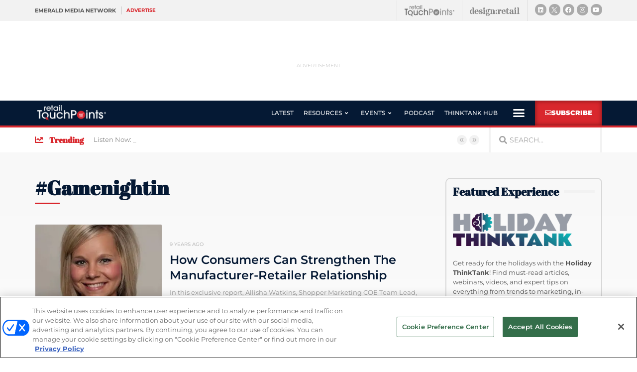

--- FILE ---
content_type: text/html; charset=utf-8
request_url: https://www.google.com/recaptcha/api2/anchor?ar=1&k=6LfgEdUUAAAAAC3JmpuZujcNrmZWAV5Jb8XTMB-A&co=aHR0cHM6Ly93d3cucmV0YWlsdG91Y2hwb2ludHMuY29tOjQ0Mw..&hl=en&type=v2_checkbox&v=naPR4A6FAh-yZLuCX253WaZq&theme=light&size=normal&anchor-ms=20000&execute-ms=15000&cb=xnt63dt3gyh3
body_size: 45630
content:
<!DOCTYPE HTML><html dir="ltr" lang="en"><head><meta http-equiv="Content-Type" content="text/html; charset=UTF-8">
<meta http-equiv="X-UA-Compatible" content="IE=edge">
<title>reCAPTCHA</title>
<style type="text/css">
/* cyrillic-ext */
@font-face {
  font-family: 'Roboto';
  font-style: normal;
  font-weight: 400;
  src: url(//fonts.gstatic.com/s/roboto/v18/KFOmCnqEu92Fr1Mu72xKKTU1Kvnz.woff2) format('woff2');
  unicode-range: U+0460-052F, U+1C80-1C8A, U+20B4, U+2DE0-2DFF, U+A640-A69F, U+FE2E-FE2F;
}
/* cyrillic */
@font-face {
  font-family: 'Roboto';
  font-style: normal;
  font-weight: 400;
  src: url(//fonts.gstatic.com/s/roboto/v18/KFOmCnqEu92Fr1Mu5mxKKTU1Kvnz.woff2) format('woff2');
  unicode-range: U+0301, U+0400-045F, U+0490-0491, U+04B0-04B1, U+2116;
}
/* greek-ext */
@font-face {
  font-family: 'Roboto';
  font-style: normal;
  font-weight: 400;
  src: url(//fonts.gstatic.com/s/roboto/v18/KFOmCnqEu92Fr1Mu7mxKKTU1Kvnz.woff2) format('woff2');
  unicode-range: U+1F00-1FFF;
}
/* greek */
@font-face {
  font-family: 'Roboto';
  font-style: normal;
  font-weight: 400;
  src: url(//fonts.gstatic.com/s/roboto/v18/KFOmCnqEu92Fr1Mu4WxKKTU1Kvnz.woff2) format('woff2');
  unicode-range: U+0370-0377, U+037A-037F, U+0384-038A, U+038C, U+038E-03A1, U+03A3-03FF;
}
/* vietnamese */
@font-face {
  font-family: 'Roboto';
  font-style: normal;
  font-weight: 400;
  src: url(//fonts.gstatic.com/s/roboto/v18/KFOmCnqEu92Fr1Mu7WxKKTU1Kvnz.woff2) format('woff2');
  unicode-range: U+0102-0103, U+0110-0111, U+0128-0129, U+0168-0169, U+01A0-01A1, U+01AF-01B0, U+0300-0301, U+0303-0304, U+0308-0309, U+0323, U+0329, U+1EA0-1EF9, U+20AB;
}
/* latin-ext */
@font-face {
  font-family: 'Roboto';
  font-style: normal;
  font-weight: 400;
  src: url(//fonts.gstatic.com/s/roboto/v18/KFOmCnqEu92Fr1Mu7GxKKTU1Kvnz.woff2) format('woff2');
  unicode-range: U+0100-02BA, U+02BD-02C5, U+02C7-02CC, U+02CE-02D7, U+02DD-02FF, U+0304, U+0308, U+0329, U+1D00-1DBF, U+1E00-1E9F, U+1EF2-1EFF, U+2020, U+20A0-20AB, U+20AD-20C0, U+2113, U+2C60-2C7F, U+A720-A7FF;
}
/* latin */
@font-face {
  font-family: 'Roboto';
  font-style: normal;
  font-weight: 400;
  src: url(//fonts.gstatic.com/s/roboto/v18/KFOmCnqEu92Fr1Mu4mxKKTU1Kg.woff2) format('woff2');
  unicode-range: U+0000-00FF, U+0131, U+0152-0153, U+02BB-02BC, U+02C6, U+02DA, U+02DC, U+0304, U+0308, U+0329, U+2000-206F, U+20AC, U+2122, U+2191, U+2193, U+2212, U+2215, U+FEFF, U+FFFD;
}
/* cyrillic-ext */
@font-face {
  font-family: 'Roboto';
  font-style: normal;
  font-weight: 500;
  src: url(//fonts.gstatic.com/s/roboto/v18/KFOlCnqEu92Fr1MmEU9fCRc4AMP6lbBP.woff2) format('woff2');
  unicode-range: U+0460-052F, U+1C80-1C8A, U+20B4, U+2DE0-2DFF, U+A640-A69F, U+FE2E-FE2F;
}
/* cyrillic */
@font-face {
  font-family: 'Roboto';
  font-style: normal;
  font-weight: 500;
  src: url(//fonts.gstatic.com/s/roboto/v18/KFOlCnqEu92Fr1MmEU9fABc4AMP6lbBP.woff2) format('woff2');
  unicode-range: U+0301, U+0400-045F, U+0490-0491, U+04B0-04B1, U+2116;
}
/* greek-ext */
@font-face {
  font-family: 'Roboto';
  font-style: normal;
  font-weight: 500;
  src: url(//fonts.gstatic.com/s/roboto/v18/KFOlCnqEu92Fr1MmEU9fCBc4AMP6lbBP.woff2) format('woff2');
  unicode-range: U+1F00-1FFF;
}
/* greek */
@font-face {
  font-family: 'Roboto';
  font-style: normal;
  font-weight: 500;
  src: url(//fonts.gstatic.com/s/roboto/v18/KFOlCnqEu92Fr1MmEU9fBxc4AMP6lbBP.woff2) format('woff2');
  unicode-range: U+0370-0377, U+037A-037F, U+0384-038A, U+038C, U+038E-03A1, U+03A3-03FF;
}
/* vietnamese */
@font-face {
  font-family: 'Roboto';
  font-style: normal;
  font-weight: 500;
  src: url(//fonts.gstatic.com/s/roboto/v18/KFOlCnqEu92Fr1MmEU9fCxc4AMP6lbBP.woff2) format('woff2');
  unicode-range: U+0102-0103, U+0110-0111, U+0128-0129, U+0168-0169, U+01A0-01A1, U+01AF-01B0, U+0300-0301, U+0303-0304, U+0308-0309, U+0323, U+0329, U+1EA0-1EF9, U+20AB;
}
/* latin-ext */
@font-face {
  font-family: 'Roboto';
  font-style: normal;
  font-weight: 500;
  src: url(//fonts.gstatic.com/s/roboto/v18/KFOlCnqEu92Fr1MmEU9fChc4AMP6lbBP.woff2) format('woff2');
  unicode-range: U+0100-02BA, U+02BD-02C5, U+02C7-02CC, U+02CE-02D7, U+02DD-02FF, U+0304, U+0308, U+0329, U+1D00-1DBF, U+1E00-1E9F, U+1EF2-1EFF, U+2020, U+20A0-20AB, U+20AD-20C0, U+2113, U+2C60-2C7F, U+A720-A7FF;
}
/* latin */
@font-face {
  font-family: 'Roboto';
  font-style: normal;
  font-weight: 500;
  src: url(//fonts.gstatic.com/s/roboto/v18/KFOlCnqEu92Fr1MmEU9fBBc4AMP6lQ.woff2) format('woff2');
  unicode-range: U+0000-00FF, U+0131, U+0152-0153, U+02BB-02BC, U+02C6, U+02DA, U+02DC, U+0304, U+0308, U+0329, U+2000-206F, U+20AC, U+2122, U+2191, U+2193, U+2212, U+2215, U+FEFF, U+FFFD;
}
/* cyrillic-ext */
@font-face {
  font-family: 'Roboto';
  font-style: normal;
  font-weight: 900;
  src: url(//fonts.gstatic.com/s/roboto/v18/KFOlCnqEu92Fr1MmYUtfCRc4AMP6lbBP.woff2) format('woff2');
  unicode-range: U+0460-052F, U+1C80-1C8A, U+20B4, U+2DE0-2DFF, U+A640-A69F, U+FE2E-FE2F;
}
/* cyrillic */
@font-face {
  font-family: 'Roboto';
  font-style: normal;
  font-weight: 900;
  src: url(//fonts.gstatic.com/s/roboto/v18/KFOlCnqEu92Fr1MmYUtfABc4AMP6lbBP.woff2) format('woff2');
  unicode-range: U+0301, U+0400-045F, U+0490-0491, U+04B0-04B1, U+2116;
}
/* greek-ext */
@font-face {
  font-family: 'Roboto';
  font-style: normal;
  font-weight: 900;
  src: url(//fonts.gstatic.com/s/roboto/v18/KFOlCnqEu92Fr1MmYUtfCBc4AMP6lbBP.woff2) format('woff2');
  unicode-range: U+1F00-1FFF;
}
/* greek */
@font-face {
  font-family: 'Roboto';
  font-style: normal;
  font-weight: 900;
  src: url(//fonts.gstatic.com/s/roboto/v18/KFOlCnqEu92Fr1MmYUtfBxc4AMP6lbBP.woff2) format('woff2');
  unicode-range: U+0370-0377, U+037A-037F, U+0384-038A, U+038C, U+038E-03A1, U+03A3-03FF;
}
/* vietnamese */
@font-face {
  font-family: 'Roboto';
  font-style: normal;
  font-weight: 900;
  src: url(//fonts.gstatic.com/s/roboto/v18/KFOlCnqEu92Fr1MmYUtfCxc4AMP6lbBP.woff2) format('woff2');
  unicode-range: U+0102-0103, U+0110-0111, U+0128-0129, U+0168-0169, U+01A0-01A1, U+01AF-01B0, U+0300-0301, U+0303-0304, U+0308-0309, U+0323, U+0329, U+1EA0-1EF9, U+20AB;
}
/* latin-ext */
@font-face {
  font-family: 'Roboto';
  font-style: normal;
  font-weight: 900;
  src: url(//fonts.gstatic.com/s/roboto/v18/KFOlCnqEu92Fr1MmYUtfChc4AMP6lbBP.woff2) format('woff2');
  unicode-range: U+0100-02BA, U+02BD-02C5, U+02C7-02CC, U+02CE-02D7, U+02DD-02FF, U+0304, U+0308, U+0329, U+1D00-1DBF, U+1E00-1E9F, U+1EF2-1EFF, U+2020, U+20A0-20AB, U+20AD-20C0, U+2113, U+2C60-2C7F, U+A720-A7FF;
}
/* latin */
@font-face {
  font-family: 'Roboto';
  font-style: normal;
  font-weight: 900;
  src: url(//fonts.gstatic.com/s/roboto/v18/KFOlCnqEu92Fr1MmYUtfBBc4AMP6lQ.woff2) format('woff2');
  unicode-range: U+0000-00FF, U+0131, U+0152-0153, U+02BB-02BC, U+02C6, U+02DA, U+02DC, U+0304, U+0308, U+0329, U+2000-206F, U+20AC, U+2122, U+2191, U+2193, U+2212, U+2215, U+FEFF, U+FFFD;
}

</style>
<link rel="stylesheet" type="text/css" href="https://www.gstatic.com/recaptcha/releases/naPR4A6FAh-yZLuCX253WaZq/styles__ltr.css">
<script nonce="-rlcUOEuUrlmDKD78uuyZA" type="text/javascript">window['__recaptcha_api'] = 'https://www.google.com/recaptcha/api2/';</script>
<script type="text/javascript" src="https://www.gstatic.com/recaptcha/releases/naPR4A6FAh-yZLuCX253WaZq/recaptcha__en.js" nonce="-rlcUOEuUrlmDKD78uuyZA">
      
    </script></head>
<body><div id="rc-anchor-alert" class="rc-anchor-alert"></div>
<input type="hidden" id="recaptcha-token" value="[base64]">
<script type="text/javascript" nonce="-rlcUOEuUrlmDKD78uuyZA">
      recaptcha.anchor.Main.init("[\x22ainput\x22,[\x22bgdata\x22,\x22\x22,\[base64]/[base64]/[base64]/[base64]/[base64]/KHEoSCw0MjUsSC5UKSxpZShILGwpKTpxKEgsNDI1LGwpLEgpKSw0MjUpLFcpLEgpKX0sRUk9ZnVuY3Rpb24obCxDLEgsVyl7dHJ5e1c9bFsoKEN8MCkrMiklM10sbFtDXT0obFtDXXwwKS0obFsoKEN8MCkrMSklM118MCktKFd8MCleKEM9PTE/[base64]/[base64]/[base64]/[base64]/[base64]/[base64]/[base64]/[base64]/[base64]/[base64]/[base64]\\u003d\\u003d\x22,\[base64]\\u003d\x22,\x22w44tw4/CmcK1wrcew5/DhcOrw5XDlglsajNBcCxFOjDDh8Odw6LCicOsZA5aEBfChMKiOmRrw7BJSlpWw6QpbyFIIMK2w7HCsgEITMO2ZsOjfcKmw55rw5fDvRtZw6/DtsO2UMKYBcK1HMOhwowCZgTCg2nCuMK5RMObMD/DhUEIKj11wrEUw7TDmMKxw6VjVcO2wqZjw5PCozJVwofDsADDp8OdIClbwqlGNV5Hw7nCjXvDncK7N8KPXCcDZMOfwoLCpxrCjcKjcMKVwqTCgFLDvlgeLMKyLFLCmcKwwokpwqzDvGHDsEFkw7dIcDTDhMKXAMOjw5fDpitKTBNCW8K0dcKkMh/[base64]/[base64]/wq/[base64]/CsMK8X2fDkjfDhXnCm3Qdw45bWC/Cm8ORR8Kdw5rCh8KBw4XCg2whNMKmdwXDscK1w4bCgTHCijnCmMOia8O0W8Kdw7R/wqHCqB1rGGh3w511woxgHGlgc1dTw5Iaw514w43DlVIiG37CosKpw7tfw6kfw7zCnsKJwr3DmsKcacO7aA9/w6pAwq8Ow78Ww5c2wq/DgTbCnEfCi8OSw45NKEJHwo3DisKwesO1RXEDwpsCMSMYU8OPUhkDS8OtCsO8w4DDmsKjQmzChMKlXQNJbiF/w5rCuRvDsHLDoloIR8KXfALCu3hLe8K7GMOsF8OCw7DDmcODBHAtw4/CosOuw5EvcB9JbCvCliBmw77Cu8K3a0rCvk13PyzDl3nDrMKhYidMOWrDpnZowq0KwqPCvMOvwrzDlV/Dk8K+IMO3w4bCpRhwwpPDtl/DqXITfnLCpitBwqM8LsKpw50Sw79Uwo0Jw6YVw4tOPsKNw4E5w7DDpSEVPADCrcK0fcOiC8OLw4YyOsO2enbChlszwpzCqBnDmGpFwo0Vw4sFGCk1UhnCk2/DvcKIKMO2ay/Dk8Kww7NBKhRvw5nCm8KhVTjDvAJ0w7zDkcOGwqPCusKHccK7S3NRfyRywr4nwrpGw6B5wrTCnzvDokTDnAN9w63Dpn0Iwp1+RlNew53DihLDlMKFJT5/CmTDq0nClMKEOmTCr8Kkw7xDDAUfwoo0fcKTOMK3wqVtw64IZMOJc8K8w4duwqjDvn/CssKWwr4cUMKdw5t4W0LCkFhrPsOdeMO5B8KOQMKURUHDhx7DvWzCmUvDnDjDgsODw5pNwqNuwqnCicKcw6zCu3FqwpQTAsKLwrHDl8KUwpbDgTg1asKmesK2w684DSfDj8OKwqInDsK0cMOTLVbDtMKZwrF/[base64]/CqgfCmmbDkWtOw6gKF8O2dlMiwrPDgRRRJErCiFkawpXDuEDDpMKOw4jCvGgDw6/CoSgowq/CisOGwrnDgsKNH2rCmMKFFjIpwpYCwpdrwpzDqVPCtAzDp3FmSMKNw64hS8KOwqY0W3DDlsOsGSBABsKtw77DhyfCmwcfLnFdw7fCmsO9ScO7w69ZwqZjwp4ow5lsXMKzw4bDjcObFGXDssOrwo/CssO3EnbClMKzwo3CkWLDqTTDgsOTST4lbsKqw6dtw7zDl3DDqcOrDMKqfD7DtlzDkcKABcOuEkc3w54VXsObwrAyG8KlJzwvw5nCqsOBwqJFwpU0cnvDmVsmwqjDrsKFwrHCvMKpwr9TOB/CqcKfbVoJwojDpsK0LB02E8Oqwr/CgCzDjcOlRkwrwrHCmsKNYcOwa2DCssOZw63DvMKkw6/CoUJew7g8eDlLw59pfxQtFSDDmsOLCGLCoHnCiknDl8OcXEfChMKoEB3CskrCq1hzCcOLwoDClWDDglExBnzDhU/DjsKowpsUL04ITMOPc8KIwpXDpsOaCRXCgDDDl8Owc8OwwpzDkcKFXG/DiFjDrxFuwoTCgcKtBcOsU3B/OU7CmMKlJsO2O8KBK13DscKQNsKfbh3DlBnDicOPH8KSwqhYw4nCv8OXw7bDsDA6OjPDnTkzw7fCksKNd8KlwqDDvRDCg8Kswp/DocKEH2DCocOLHkcZwpMZAHjCp8O3w53CtsOwFVwiw6QtwobCnm9+wplpf2HCgyB7w6vDil/Duj3DmsKoZy/DrcKCwr3DmMOHw710ZC8Vw48CGcOsdsKEB13CmsOjwqrCpsK7JcOHwr47IcO0wpnCqcKew6VvBcKmdMK1eCvCrcOpwpUAwoUAwrbCnnPDicOEw4/CsVXDpMKTw5rCp8KvHsOuEk1mw5LDnhh5WMOTwojCksKAwrfCicKfWsOyw5TDgMKiVMO8wojDt8KRwoXDgUg2Lk8Qw6XCsivCkn0lw6MENxRkwqgeNcOgwrIpwr/[base64]/w5bCusOhMBHCp8O0HkbCvMOfw6vCp0vCs8K6RMOabcK6wodWwpAPw5nDmnjCjDHCmMOTw7JEX3ZxIsKKwp/[base64]/[base64]/wrvDj8OZwopjwoTDgcKmw6FBwpxBwrsFw5zDrWVkw7gEw6rDsMKZwrfCkBDCjR/DvxXDnQPCrcKQwobDksKDwqJBOHA1AkgxFV/[base64]/[base64]/w4rDozfDrFE9w4TCsMKnw7s6w7zChsORVMOsNcKsw6XCusOsERERAE3CgMOQB8OZwoAXBsKQF2XDgMOTPsKYFBDDiHfCnsO5w7DCh0vCqcKvCcOfwqHCoiNJODHCqgwFwp/DrcKPYsO7S8KbPMKzw6fDpVnCmMOGwp/Ck8KSJXFGw7/Cg8KIwonDjAEjZMORw4fChztnwpjDpsKAw5/[base64]/VMKXw5lKZW9yDWd2N0PCisKjwosCAsK6w6U3dcK0XknCtTzCpMKvwqfDkwEHw73Cny5YPMK1w7jDjkMJQsOEPl3Dv8KRw6/Di8K2NcObWcOxwoXDkzDDuzkmOjXDrcO6J8KJwqzDomLDscK4w6pow47CsgjCjFDCu8KgdcOhwpYFcsOCwojCk8KJw49RwpjDrELCthxNWSF3O1gBRcOpT3/DiQ7DicOWwoDDo8Oyw6tpw4zCqQ9mwoJWwqXDpcKgM0g/QcKaJ8OYHcOjw6XDt8Otw6vCiGXDiw16EcOLD8Kgd8K7LcO/w53DuXEOw7LCp3x8w4sQw4Ycw6fDs8KXwpLDpmHCjGfDlsOfNxvDhg/[base64]/DoQTDjcKGSXYYw63DkzPDgsKZPMKPGcKMw4LDmcKBM8K2w4nCmsO/QcO6w6HDtcK6wojCp8OpfzBew7LDoi7DvsO+w6Rwd8Kww6NeZsO8K8KBG2jClsOwGcK2UsOfwpcMbcKrwoHDk0RfwpZTJmA6FsOeaC7Dpn8RG8OPYMK3w7HDhQvCs0LDmUkRw4XCvnc/w7rDrQJyZRHDhMOPwroBw7NHZD/Ch2AawozCuF9iMznDssOYwqLChjBOQsKHw5oXw6zCmMKawpDDscKMP8KwwqE9JcOpVcK7YMOeDXMowq7CkMKsMcKiYDhACcKvCT3DksOtw7EeQCXDr1/[base64]/[base64]/wrLDqH89w4AsCMOrw6MQwr/[base64]/Dt0vCtsOcw4PDvWvCgsKuZiLDvRbDv0xUSsKAw4Yxw4whwq0QwqMnw6s4e3h5CFtMaMO4w7HDkMKrXg7CvmLDlsOFw6B2wrPCq8KKMBPCkV5XOcOpJMOFVg/Dq3klZcOGHAjCnRjDunQtw51jcnzCsDJow5ocaAHDrErDhcKeERTDk3TDkmDDmMOfHUISNkQEwqpswqBtwrZzRyZxw4bChMK/w5zDsh4dw6clwovDlsKvw7Iiw57Cj8OidHoHwoBcZDBEwp/CinRsRMO8wrLDvE1Pbm/Cgk5ww5TCrGlNw4/CjMKuVS9LWTXCiB/CvBAxS3VDw7puwpE3I8O8w4/CicKIGG8Owol4Zw3CisOEwptvwpFWwp7CvmzCjsKbGxLChzlzWcOAUh/[base64]/Du8KAwr5XIMOofF7Cohwxwrh5woZaF0UWwqjDuMOfwo08Rkc+CAfCpcKRB8KVYsOWw4ZrOyciwpZEw53DjU00w6nCsMKhCMO0UsKREsKqH3zCpU0xRjbDicO3wrhML8K8w7bCrMKQM3XChzfClMOCS8K/w5Muwr3ChMKAwrHChcOIJsOGwrLCuEchfMOpwoDCk8O6OnDDqGksRsO0fWxqwpPDusOiU3rDim0pFcOXwrxyRFxgYRrDvcKYw6ofbsKzMlvCnSfDp8KOw5NywqQWwrbDmVfDk2I/wpvCnsKTwqAUF8K2aMK2BxbCisOGG0xTw6RDOgxgR17CocOmwps3Mg9qVcKHw7bCq1PDq8Obw6hew5dBwojDs8KCGkEYWcOqPh/CrizDvsOgw4NwD1XCjsK2cmnDm8KPw6Eww5Vyw4F4JH3CtMOvG8KUHcKSRGgdwp7CsVF1AQbCm2pMA8KMLihfwqHCq8K/H2TDkcK8JMKZw4vClMO2NsOhwoc7worDk8KfLsOJw7DCnsONGMKMe17CkzfDgxQ/TcK2w7HDucO8w5RRw4UVCsKSw5R+ZDfDmxgeNcOKCsKQVg8Jw5VnXMOqAsKZwozCtcK2wqJvLBPCrsOyw6bCrBLDu3fDmcO7C8O8wozCln3Dh0nDvnbCvl5iwrMLaMO8w6fCisOSwp4/wp7DtsK4NBdLw6hoesOycXlpwownw6HDswBTdVnCpwzCncKNw4ZifsOvwrIVwqcJw6fDmsKHH3Z/[base64]/[base64]/DpXsewpxMwqDDl8OVJx9cwrxTf8KuNE3DqmxFQcKqwrTDkinCqsKyw44FBDrClmQqA1/[base64]/Dt8OFw6NFw6bDhiwywp8AfcK3w5nDrcK2ZsKmFUjDocKOw5bDnCV9DWcywpQ7EMKqAMKGcQbCksKcw63DoMOuWMO2Ll17JnBdw4vCm3sZw5zDhXLCj3MKwoLCn8Otwq/DlzvDh8K6BVA7CsKrw77DoUBTwqTDo8OBwozDvMK7MT/CkH8eJSNKWQzDn1TCiGjDmkEVwqoNw6DDucOjREwGw4jDhMKJw482RArDtcK4UcOJSMOzEcKiwrR7EmE8w5FPw4jDo0DDvcKnfcKLw6LCqcKJw5DDjxVMYUJXw6d7J8Kfw4t/[base64]/CvhbChMKXwonCnEMtw7LCnsKGwroVwqlzEsOzw5dFI8KBVX0fwpHCmsK9w6xrwpRnwrLCg8KHTcOPOsOrBsKJWcKZw50XNRfDu1HDrsOiwqUqS8OhR8K/DgLDgsKYwrscwpjCrRrDklvCrsOfw5xKwqoJH8KawobDmsKEMsOjcMKqwqTDkzBdw7FLUkJTwqwwwqg2wpkLUhggwr7CvhAyd8OXwp55w7rCiBzCgBxzRSfDgFzCjcOOwp90wq3CtAvDqcObwonDlcOVWgZkwrTCj8OdQMOfw6HDtyLCgG/CusKfw5HDrMK/HUjDi0HCtH3DhcKKHMOyYGYCe1FTw5PDvgF/w6XCr8OKY8OfwpnDtG9fw45vX8KBwrU4EDpjKwzChyfCuRhUH8K+w6BjasKwwqIUWCjCv0Ynw6vDrsKvCMKGbcKXB8OxwrbCtMK8w7gRwpYTeMOTbBHDnV1WwqDDkxvDlh1Xwpw/AMO9wr1JwqvDmMOqwo9zQSgIwpzCjMOqMHHChcKjX8KDw5QWwoMTAcOmQcO6BMKAw6koYMOKLS7DilNdQkgPw4HDvUItwobDusO6Q8ORbMO/wo3DlsOnKVHDmMO4HFUcw7PCl8OqHMKtIlHDjsK9eQPCocKAwqZvwpMxwpvDkcOVA3J/AMK7YHnCtnlaWsK0OCvCh8OYwo9ZYz3CoETDqnjCvDfDhT42w5Z7w4XCsGLCrAJZTcOzfD06w7zCpMKtEEHCmSnCkcOzw74bwoYOw7QCYjHCmj/CrsKnw4dWwqIOXV0dw4g6G8OvXsO5ecOjwpNuw4HCnhk+w5PDmcK0RhDCrcKuw5FAwpvCvcKTIcOxWFHCgCbDnz/CpkbCih7Dvy9LwrVGwprDoMOvw70Twrg5JcOeGjVYw47CnsOxw6XComtKw5gHw6bCg8OOw7hcRHPCicKVa8O+w54Hw6jCl8K/E8KwKn5Gw6IXAHA8w5/[base64]/[base64]/Dti7DqiTDusOXMVgEMcKGLsO9RiYbCzN0w6zCjkVSw7LCksKSwrAww5bDvMKMw5I1F1EBOcO6wq7DqRtjRcOdfyh/OhoTw7g0DsK1w7bDqjJKFX9NNsK9wqUWwoRBwpXCuMOfwqMwEcOQM8OFRHDCsMO5w5x8T8KHBD46asOhIADDqQQtwroPJcOBQsO0woxeOS41X8OJDQLCgEJxewbDil3ClWZ+eMK6w5DCm8KsWz1DwrI/[base64]/acKaMzTDhjLDosKpHcOywr/DjsOmBxAFwo7Dl8OKwrEfw7jCpwLDuMO7w5TDgMKQw5rCqsOpwpo0GXh6PAHCrmwMw6Miwr5gCEB0ZFLDusO5w5vCt3HCnsKqKwHCuRnCoMKjNcKyUj/Cg8OUU8KGwrJ6cUcmRsOiwrh+wqnDtzBqwprChsKHG8Kvwp8Pw78WHsO2KQ/DiMKiOcK7ZShNwrbDssOqB8K6wq8UwqJTLx5fw4XCuzEcHcOaFMK/LDIjw6Y/[base64]/CuMKew6PCqBrCoTTDhxjDtW7CrivCjMOdwpDDjWbCs0lWQcK7woLCvh7ComfDuhwxw7ENwqDDpsKMwpHDkDYqT8Oaw7DDmcKHQMOUwoXDpsKNw4jCm35Aw6BLw65Lw5hdwqHCjhtqw45TK17DssOoPB/Dp0rDl8O7HcOKw4tzw7AEIMK3wqPDuMOnVEPCsjRpFiXDjkVHwpwmwp3DhWApXWfDmGFkC8KJS1Jhw7V6PBBywpXDosKtAktMwoV6w59Mw7gGJsO0EcO7w4bCnsKhwpLChMO5w6Nvwq/[base64]/DosK4wqDCksKhb3ViFsOTwpPDiXgraUg/[base64]/[base64]/CnibCnToTwpXDs8OPw7h/wpbDq8OLH8KaZ8KaFsOgw6AyZAjDuixPUl3CuMOSQkIeK8K/w5gzwqMVEsKhw7xRwqlawoFNXMOeKMKiw6A5cCZ9w7Jmwp7Cs8KsesOzckDCkcOLw5dkw6TDksKYBMO6w4zDo8Omwpkjw77DtcKlNEvCrkYowq/CjcOpKG1pLMOVFG3DnMKAwqVPw5rDk8OBwpYNwrvDtGh/w6FxwpgGwrsSagPCl2TCklnCi1LCkcOlaU3DqhFPZcKPVTPChsOSw4EnAhNPVXV/HsOuw7/Cr8OSGnLDtRQCDzc6VXjCrwFLWSQdSA0Xc8K1bXDDlcOzc8KCwrXDtMO/WXUjFgvClsOfJsKBw5vDlxjCoEDDu8OVwpPCniFKG8KgwrjCiHvCt2nCpMKTwqHDhMOfaUp2MC/DqVsPLh5bKcO+wrPCtXUUbkZmaybCosKcVcO2YsOCEsKbIcOvw6p9GgzDrcOCIkPDscK5w60gFsOHw6dYwrDChmlrwr7DiHA1EsOEcMOQYMOkRUDClVHDtSEbwoXCvRDCnHUtAxzDhcKXLcO6dxrDjkRkFcK1wp81LC3DtwYMw4tow7jCs8KqwqN1TD/CkCXCqw4xw6vDtDQOwp/DjX56wq/CrBpXwozCsXgdwoYFwoQfw7g/wo5uwqgncsKywozDuRbCp8OUA8OXZcKEwpvCpy9XbygVecKVw7DCkMO1IcOVwrJMwoRCMkZBw5zClX8ew6DCsB1Dw6/CvndVw4AEw43DhhQlwqEHw7bDosOdcWjDnQlRf8Obe8KywofCrcOuVwUOHMOnw7nCpgHClcKPw5vDmMO2ZcKuPzIUAwwRw5zCgltEw5vDu8Kqwp1gw6U9woTCtgXCr8OVWsKnwodnbDMoN8OowqErwp3CqcObwq4uF8KfN8OUaE7DgMKuw5zDkg/CvcK5WMOXU8OZX19wJy8Rwo14w6dkw5HDvQDCnw8CGsOSSmvDtmkQBsO7w7/Chxtfw7LCsDFbaXDChX3Dnjxuw5ZDHcKbShBzwpQcKBs3wpDCkCTCg8Onw4NrMcOfJ8OfE8KPw6Q9BcKnw7/DqcOkc8Kuw6vCgsKgEXLDqsK+w5QHAFrCnDrDhwEjF8KkflI/w5nDpV/CkcO7JmDCtkZfw6ETwrLCtMKhw4fCucKlVyrCr03Ch8KKw7PCkMORbMOEw7o4wq3CoMOlAkM/QR40FcONwoXCi2jDnWTCsgs8wq8JwoTCqsOoIcK7B1bDsntRT8OkwovDr2gpQ3o/wqfDiDRTw7cTbV3DvkHCmlVcE8KYw63DvsKzwqAZOkPDmMOtwpHCisOJIMO5RsODd8KVw6PDj3rDohbDicOdJsKaOBPDtThYIcOYwqhjM8O/[base64]/CqW7DtEVtFMKkKMOXw7Z1w7gLwpZhHAnCl8K+dyPDn8KIccK/w6liw6Z+JMKvw5HCtsOWw5HDvyfDtMKmwpHClcK3dHnClnY0esOQwpzDjcKxwpooKAgiAxvCtyB5wqjCg0Q5w6XCtcOow7TCv8O6wqnDh2fDvcOgw5jDimLCtg7CjsOXUwQMwrA+SXbCn8K9w47CqFnCmVDDhMOfFjZvwpsKw6QTSgwdUU95dRF/VsKnAcO+V8K4wprCiXLChsOewq8GTwZ9PAHCp1gKw5jCh8K2w5HCuXFEwqrDuHRfw4nCjFtJwqBhSMKAw7ZAZcKNwqgHWT0/w73DllJrP0knWcKrw4pbExIGBcOCanLDpsKbF3vCj8KfOsOjBF3DicKmwqp/JcK8w6tswqbDj3Nlw7jCqnjDjnHDg8K6w53ClgpeCsOQw6IZbxfCp8KOFXYZw64RQcOrSTN8YMORwq9PcsKHw6/DgXHCr8KMwqQIw4Nne8OFw4A+aS04WBlAw4ojTT/DknhZwovDlcKhbU8FRMKyAcKFNAZSwqvCoGFeSxB2AMKLwrnCrg4BwoRCw5dJMUvDjlzCk8KYK8KgwoHDlsOewpfDhMOdPSPCs8KRYzTCmsOzwosawojDtsKTwrBiasOPwpxNw7MEwq/[base64]/MkrDh1vDlsO3UHnCi8OnR8KXwo3DtcO7w5DCgMKzwpNwwpAQw7Jnwp/DmgjCpDPDpHDDhcOKw4XDgXcmwrBfdsOgIsKwN8OlwoTCtMKpb8KNw7V2O1N5JsK5KsOtw7Ifw6ZCfMKnw6Jfci9Fw497Q8Kzw60ww57CtGBiY0DDisOuwrLDo8KmBDXDmMOJwpU0wqc6w6RcCsOrbG1EI8OAdMK3DsOUMA3Cq2olw6/DnGQTw4JPwrscw7LCmHQkFcOXwpHDjkoUwoDCn07CtcKXEm/Ds8OwKgJVZl4TLMKzwqPDt1/Cl8Oyw5/DkmHDgsK9dBPChBduwq88w6tnwprDjcK3wpoFR8KAX0/[base64]/DlMKzw7kpLMKEw6XCmyDCmcO5V1jCmC/CnsOLJC3CrcKPZX/CgMOTwpMSNT0EwoHCt3M5ccOVVMOAwq3Crj7CncO8RsKxwrTDhgQkHjfCg1jDrcKJw6cBwpbCsMK3w6HDqDrDs8Ofw5LCuw90wqjCqi/DpcKxLzFLGSjDmcOzQgfDu8OQwokAwpPDjVwsw5gvw7nCmi/[base64]/blsnQTnCn8KdMVwWw6PCgcKMwphzeMOhwpZ/FTLDpn5xw4/[base64]/CssO7w7XCqT5tfsKbJcKSwq7DtVnCjAPCn8KcKFoVw5A+SHXDjcKVCcOQw6nDtBHCncK2w69/[base64]/CsMKfwrTDskFNw5Ztwr/Cunt+wp3Ck3/DiMKfw6hXw73DtcOGwr0hYsOmW8Omw4rDiMOswrE6ESRpw45Yw7rDtT/CliMjexYya3zCgsKBdsKBwod8UsOSc8KLEAJoc8KnHjEEw4Fqwp9EPsKuc8OSw7vCvFnClVAfJMOjw67Drx1SJ8KgAMKsKWI+w4/ChsKGMlnCo8K0w74RdgzDqMKpw5BKVcO5TAjDvFBuw5JtwpzDkMOoB8O/wrfClMK+wr/[base64]/wq3CsMKKazBmwrgfw5jCqsOCw7QpwrLDlC0uwp7Ct2XDnhbCv8KCw7oMwpnCt8KcwoIsw4fCjMOewqnDhMKpfsOLKTnDgEYQw5zCgMKWwqA/wo3CnMOcwqE8MhbCvMO6wogJwo46wqDDrQpFw4UWwovDnWJ3w4VpPGTDhcKvw5UaIFIgwq3CkcOfIFBPAsKbw5Qew4RBcQtAUcOswrZDG259XxMnwqBCc8OPw7p0wrEZw5jCosKswpFzeMKCRGvCoMOCw4fDq8OQw5JcUcO/Z8Oyw5vDmD1iHsKGw57DrcKZw50swq/[base64]/CjsKDA3LClR0kJMOnFsKsecOUw5F/WiLCpcOJw4PDq8Ojw5/Ct8Kyw6onMMO7wo7Dg8OWSA7Ct8KpLsOKw6JXwrLCkMK1wrBXH8OwZ8KnwpACwpTCisK+aFLDpMK9wqnCvENcwqshWMOpwqFzcijDm8KqQ25/w6bCp1ZIwr7DsHvChzfDr0HCkidZw7zDrsKaw4nCp8OEwoQvQcO2dcOqUsKBOWTCgsKZBQFJwovDv2RPwqg/fykmLk9Xw7fCssOvw6XDmMKtwosJw74ZfWIBwpY+XSvCucO4w5zDu8OBw7HDnRfDkH51w73CscKUWsOtY1bComfDpVXDuMKiayhSTGvCngbDjMKJwrw2TgRXw5DDuxYiYEfCi3fDtg4pc2XCocKkdsK0Q0sQw5VJKcK+wqYRVFEYf8OFw6zCpMKNLgJ/w7TDmsKWYlhQfMK4DsOHK3jCs2U0w4LDp8KJwp1aOgjDiMOwIMKSJCfCtH7DpcKcXjxYGhLCmMKWwpoAwqIqKMKtT8ORwr/Dg8OpblgVwoNqdsOENcK2w7fCvmJtGcKIwrNUMhcHFMO5w4DDnGrDjcKVw5LDq8Kzw6jCrMKlMsKoWDIdJljDscK+w7cuMsOaw5rCiF7CmsKAw6/DlMKJw4rDmMOlw67Ct8KHwrIXw7RDwp7CicORYX7CrcK6ESolw4oqIWUYw77Dpg/Cp2jDk8OUw7EffH3CmX1gw7DCiHzDqcOycMOcI8O2cSbChMObdGfDhEBrSsKyUMOIw7Y/w4BaMy55wrM1w7FuVsOgPsO6wqt0UMKuw7bCvsK6fgIBw6c2w6XCqjIkw7bDucK3TjnDmMKbwp0NG8OvT8K/[base64]/DrsKfX8KSBMKVfGAgw5Now4fDisKSw43CnMKyA8KmwplbwoglacOZwr7CqnlPXsOeNsKswrFaC3jDrHjDi3XDsW/DgMK7w5h+w4jCqcOSw5xSD2jDunnDpwc0wok3Lk7DjWXCn8KhwpNlFn1yw6/CicKKwprCqMKMSnodw4AOwpBHDjFKfsObfTDDiMOBw7XCkcKTwoTCksOzwo7CmWjCuMOgOivCrWY5BE1Lwo/DuMObBMKoJcKhI0PCtMKPw40hSMKmAk97S8KQYcKfTQzCpUXDg8Onw4/Ds8KqDcOswoHDscKtw4bDmFMxw50Dw7kbInEpXg9Jwr3DqXHCn3zCjAvDmivDiUXDqTfDv8OywoMAM2bCg2hvKMO3woA/[base64]/[base64]/wpYZwpvDkGLDocOQccKDTcKpCMKDwo0/wr9aR18obxlzwr9Lw6U5w4VkclvDucO1U8Onw7sBwrvCj8KKwrDCvFxsw7/CmMKbHsO3wpTCq8OpU1bCk3XDnsKbwpXDq8K/csOMBwbCscKgwrvDhh/[base64]/DlsKYNiZAwrIsHmMCDG9tw4zChsO9w5V1wo7ClMOrJ8OpOsK7EHzDmcKSIsOjG8K6w6B+R3jCmMK+HMKKB8KIw7USF2hBw6jDuRMeSMO3wqLDtMOYwo1Xw4fDgy0/B2N9PMO+f8K+w6xOw4xoPcK2MVxqwqXCulHDhEXCv8Kww6PCn8KdwoIvw5p9P8OYw7fCl8O1ST/DqD0Tw7XCpXQaw4BsWMOwVcOhIzkMw6ZVJ8Odw63CvMKfJcKiFMKhwrYYMk/CiMODAMKZZ8O3Nlxow5dOwqsWHcO/wqzCrMK5wr1jJ8OCSQ5fw5o3w4DCi3/DusKkw50xwo7DqcKSMsK3BsKVbVN9wqFJDS/DlcKfXW1Bw6PDpsKUfMOzABnCrWnCkC4ITcKgTcOUVcOsL8O/Q8OpFcOyw7HCqjnCsEXDvMKMchnDvlHCp8OpdMKlwpjDg8O9wrFhw7fCqEIJBkDCkcKRw4XCgTDDnMKqwokiJMO6UcOcSMKBw71yw4PDlXLDi1fCuX/[base64]/[base64]/DgcKpw6NGSlAdwqPDtyTDlsKPXmfCisKDw5DDpcK4wqXCmcO4wr0awojDv2fCoh/DvljCqMK9axzDosKhFMOra8O/CUxaw53Cix3DvwwXw4nCl8O4wp1yFsKiIiYrLsK8w70Swp/[base64]/DpsOAWloMR2PCnD/Cj8Kzw6DDi3XChEp9w4MpXTYnH0VeecKowqTDnxHCl2bDhcOjw7QQwq5Wwo0mT8O5YcOOw49/Hwc/SXzDn2giTsOUwqRdwpDCt8O3WcOOwrbDgsOJw5DCmcObDMOfwrFXXMOfwovCicOuwrrCqcOGw7Q2EsKfccOVw6/[base64]/ZsKLwpE5CMKMVVR3w6DCo8K6wo/Dvl4DQQhxUcK1w5/DhHxWwqABCMK0wo1WbsKXw6bDl0JAwqknwoxMw50owpXCtBzClcKyMVjCrkHDsMKCMwDCmcOtbyPCjMKxXFgFw4LChWnDvsOLZsKwajnCgcKkw4DDmMKKwoTDgXoVRXZAYcKRF04JwqBjfMOmwo5hMn1iw4TCugcRDBZMw5/Do8OZCcO6w51ow54sw54xwqXDqnxgARZGKjleGm3Cu8ODVjYADW3Dv3LDuDrDgcOJFxlPNmAFYsOdwqvDmV5fGkM2w4DCkMO/P8Orw5QVacOpHwYdH3PCvsKmFhjCkTtqScKjwqTCm8OoTsOdN8KSJV7DqsOiwr/[base64]/[base64]/Ji7DukrCr8OPLMK2Jh/Du8KceEMdaFdnAMOZD3sYw6Z0ecKaw6Fjw7jCnGVXwp3CpMKIwprDjMK0FMKcVB48MjgAWwbDvMOAFURUDMKUMnjCo8KPw6DDinkTw4XCl8O2GzRfwpFDNcKsQ8OGSDvCucOHwpArJRrDgcOnLcKWw6sRwqnCgC/CoRXDuDlxw45HwoDDn8OzwpcxC3bDlsOZwqTDng0xw4rDqcKSH8KswojDuQ/Ck8OuwoPCjsKkwqzDi8OuwqvDon/[base64]/DmcKUBzxGSEvCqkkTw7Y9wpzDpsKaaMKzQcKdwqh7wr44FVZNPAjDgMOtwoDDjsKsQlpNO8OUAnoLw4ZxL1RxAsOrRcOJIy/[base64]/[base64]/DqcKMwpZ9w6x8wpBSw6MaXD/Cu8Kbwqd2NsKVEcK/woFRYl59cCleCsOdwq1lw4PDow5NwrHDnHtEesKwHcOwLcKNJsOuw7deJ8Khw7clwr/Cujxkwq0uMMK9wosyfT5bwqcbC2DDlk15wrBkN8O2wqTCqsKEP09Yw5V3CybCiDnDmsKmw74Mwp9ww5TDjlrCv8OSwrHCucO/czVRw7LDoGbCp8OuUwjDmsOXbcKwwrPCqALCvcOjVsOvIWnDtHRuwpXCrcKJc8OVwrXDqMOSw5nDtUwIw4HCkjcwwrtMwqF5wrPCvsOrAE/Dg3B4bAUMRjlzFcOzwq4pIMOOw4tmw7XDksKDAcOYwpdyFyVdw6ddMBxNw5wSPsOkAhsdwqbDl8Kpwps4UsO2R8Kkw4LDkMKDw7VswqTClsKlBsKZw7/DrXvChHATFMOGNhrCvFvClk45RmPCu8KTwqAuw4VMccO7cCPCo8OHw4/DnMOEZW7DrcOxwqFBwo1UNmB1BcODRwp/woDCv8OlaBxtW1p9PcK9csOaJlHCghY5fsKGGMO+MX4Uw63CosOCScOUwp1xdGHCuH55QxnDlsOrwrjDsDrCngnDpHHDusOzGzN9UcKJQABuwpUSwqLCtMO6IcK/[base64]/Ckm9xZ8KKDGvDpMKzwq5jU8KHwolkw4LDsMO2Fwodw4rCosKBGHk5w4jDqDvDiELDhcOFCsO3EQI/w6bDjRnDgDnDrjJOw4txBsOZwqnDuC5YwrdOwokuY8OTwrQyAwLDizvDicKWwo9eCsKxw45Dw41Ewppiw594wpQaw7jCs8KyJVnCpXxaw5Acw6XDu3nDuVZmwrluwqN7w5YUwojCvD4/QMKlaMOiw6PCoMOiw6RtwrvDnsOKwozDuyY6wrUwwr3DmxvCun3Drl7CrFjCr8O3w7HDgcO/blB+wpUIwo/DgnzCjMKJwpjDvARHZ33Cu8O9AlkSA8KkTzINwqHDjz7DjMKlLm3DvMO6cMKLw7rCrMONw7HCg8KWwq/CghBcwpkhe8KAw70awrBgwp3CvwnCkcOFfjzDt8OqdGrDmsOBfWUjUMOWVcKlwr7CosOuw67DiEETcA7Dr8K4wqV3wpXDmhnChMKww7DDmcKtwqwzw7PDgcKVRiXCiQhFLgbDpDQHw4txOV/Dn2nCpMK8TwnDuMKLwqQKKyx7IMOOD8KTw6XCisKiwrHCoxYbExDDk8ONA8Ofw5VBX2DDnsKcwo/CuUIoZErCv8OldsKhw43Djglhw61nwp/CsMO1bMOTw4/CnFXCpjEaw6nDnRJUwo/DosKwwrvClMK7SsOHwpfCn0TCsRXCvEh5w4/DvlLCs8OQMmUAZsOUwoLDnC5NGQDCn8OKQsKdwofDuxfDp8OnG8KBGX5lScOfE8OQOjZ2bsO9M8OLwrrCh8KGw5XDjgpBw6xWw6HDisOVOcKbUcKIPcOQBcOCU8Kuw7HDp2/CtjDDjzRKesKKw6DCvMKlwqLDucKHIcKewrvDsxAgODbDhQLCngxXXsKDw5jDsXbCt3gtSsOkwqt6wp9vUiHCqAs3T8KtwpDChMOiwpxpdMKGDMKbw7Jhwp46wqzDjcKZwqUDX0fCtMKmwpAVwp4dL8OEV8K+w5XCvCIcdsKQD8Owwq/DtcOxS3wzw6vDm1/DvAXCiVBsOBx/CTrDssKpEVUQw5bCi1vDgT3CvcKZwoXDkMKZLTHClwDCnTx0bHrCp1jCqR/CocOmSArDu8KvwrvDpn4ow4Bbw4vCnUrCqsKCAcOKw6/DvcO5woHCiShiw4PDiCAtw5HCtMOgw5fCv2FEw6DDsFPCp8KlCMK7wp/Co2omwp9mKGDCiMOdwoVdw6g9anNlwrPDoW99w6NKwqXDilcyBjg+w5kiwpDDimQNw5lOw4/[base64]/w644w6lTwobCqmDClUttw5gcbmDCm8KRwpnCqcO8NgltbcKPL2okwphuTMKRWsORJMKLwrB3w6zDgMKGw5l3wqV2AMKqw7XCo3fDhElhw7fCp8O6O8KRwoVJEHXCoBXCsMKdPsODIsK1HyDCuVYXCsK8w6/ClMOQwotrwrbCqMOlL8OaIS56IsKKSDNzeiPCmcKXwot3wqPDqgLCqsKKW8KuwoIHXMKswpXCq8KMVnTDnlPCjMOlTcOdw4/CtVjCrSwJGcOBJ8KTwp/[base64]/CgFPDq8KafHglXMKjEAF0wrnCm8OUw77DrWpcw4UEwoF1wrLDmcO9JFIAwoHDuMOIScKAw5VAJXPCk8ORMnI/[base64]/DlTQcw5YKFsKqeHbCjxJSwqEjwqTCkA/DgcOCwqtIw55wwoMhZWvCrMORwqFq\x22],null,[\x22conf\x22,null,\x226LfgEdUUAAAAAC3JmpuZujcNrmZWAV5Jb8XTMB-A\x22,0,null,null,null,1,[21,125,63,73,95,87,41,43,42,83,102,105,109,121],[7241176,810],0,null,null,null,null,0,null,0,1,700,1,null,0,\x22CvkBEg8I8ajhFRgAOgZUOU5CNWISDwjmjuIVGAA6BlFCb29IYxIPCJrO4xUYAToGcWNKRTNkEg8I8M3jFRgBOgZmSVZJaGISDwjiyqA3GAE6BmdMTkNIYxIPCN6/tzcYADoGZWF6dTZkEg8I2NKBMhgAOgZBcTc3dmYSDgi45ZQyGAE6BVFCT0QwEg8I0tuVNxgAOgZmZmFXQWUSDwiV2JQyGAA6BlBxNjBuZBIPCMXziDcYADoGYVhvaWFjEg8IjcqGMhgBOgZPd040dGYSDgiK/Yg3GAA6BU1mSUk0GhwIAxIYHRG78OQ3DrceDv++pQYZxJ0JGZzijAIZ\x22,0,0,null,null,1,null,0,0],\x22https://www.retailtouchpoints.com:443\x22,null,[1,1,1],null,null,null,0,3600,[\x22https://www.google.com/intl/en/policies/privacy/\x22,\x22https://www.google.com/intl/en/policies/terms/\x22],\x224CtXAPy96mWXumUvKcPa2f19vzbFQZe1Ot+nbUYRP4Q\\u003d\x22,0,0,null,1,1762486567029,0,0,[127,91,169,192],null,[181],\x22RC-MfdDjPna2Tm9yQ\x22,null,null,null,null,null,\x220dAFcWeA6A7wCn2KIChjV1OaMwSR2PEXjPwk-UktDShVcUM4Xd-74KqTAtBvcXCbWn1OcL84imO24jOXlexf7U5lvFq4Ltjk5XjA\x22,1762569367058]");
    </script></body></html>

--- FILE ---
content_type: text/html; charset=utf-8
request_url: https://www.google.com/recaptcha/api2/aframe
body_size: -248
content:
<!DOCTYPE HTML><html><head><meta http-equiv="content-type" content="text/html; charset=UTF-8"></head><body><script nonce="YyqRyxN_Ct0jznakTFjEdw">/** Anti-fraud and anti-abuse applications only. See google.com/recaptcha */ try{var clients={'sodar':'https://pagead2.googlesyndication.com/pagead/sodar?'};window.addEventListener("message",function(a){try{if(a.source===window.parent){var b=JSON.parse(a.data);var c=clients[b['id']];if(c){var d=document.createElement('img');d.src=c+b['params']+'&rc='+(localStorage.getItem("rc::a")?sessionStorage.getItem("rc::b"):"");window.document.body.appendChild(d);sessionStorage.setItem("rc::e",parseInt(sessionStorage.getItem("rc::e")||0)+1);localStorage.setItem("rc::h",'1762482972237');}}}catch(b){}});window.parent.postMessage("_grecaptcha_ready", "*");}catch(b){}</script></body></html>

--- FILE ---
content_type: text/css; charset=UTF-8
request_url: https://www.retailtouchpoints.com/wp-content/themes/retail-touchpoints-child/style.css?ver=1.0.0
body_size: -270
content:
/* 
Theme Name: Retail TouchPoints Child Theme
Theme URI: https://digitalinksolutions.com
Description: The leading digital retail publication.
Author: Michael Santos
Author URI: https://michaelsantos.me/
Template: retail-touchpoints
Version: 1.0.1
Text Domain: retail-touchpoints-child
License: GNU General Public License v3 or later.
License URI: https://www.gnu.org/licenses/gpl-3.0.html
*/

/*
    Add your custom styles here
*/

/* Overide Hello Theme's Links & Button Colors */


